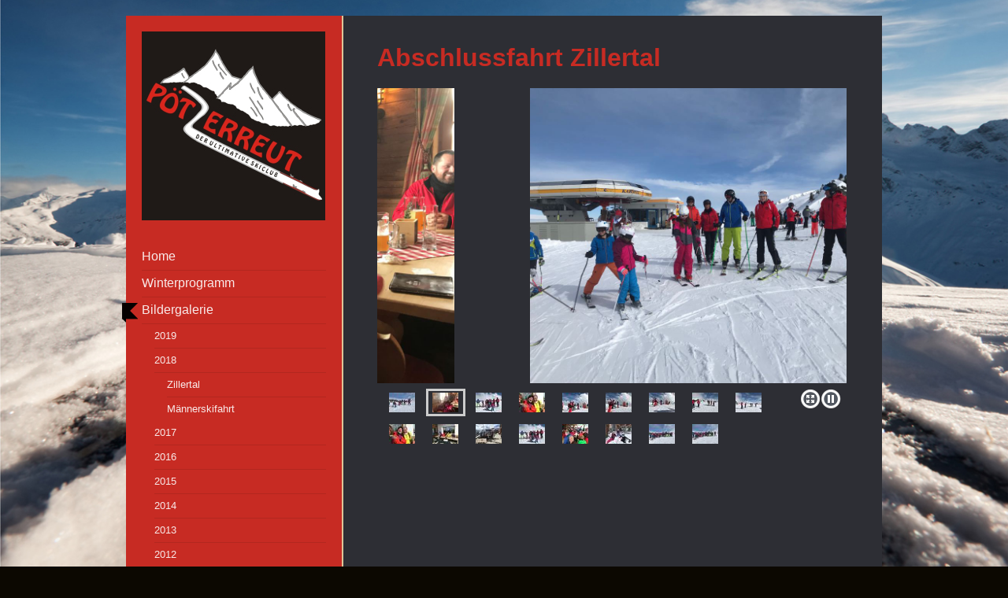

--- FILE ---
content_type: text/html; charset=UTF-8
request_url: https://www.ultiskipoetz.de/bildergalerie/2018/zillertal/
body_size: 6222
content:
<!DOCTYPE html>
<html lang="de"  ><head prefix="og: http://ogp.me/ns# fb: http://ogp.me/ns/fb# business: http://ogp.me/ns/business#">
    <meta http-equiv="Content-Type" content="text/html; charset=utf-8"/>
    <meta name="generator" content="IONOS MyWebsite"/>
        
    <link rel="dns-prefetch" href="//cdn.website-start.de/"/>
    <link rel="dns-prefetch" href="//104.mod.mywebsite-editor.com"/>
    <link rel="dns-prefetch" href="https://104.sb.mywebsite-editor.com/"/>
    <link rel="shortcut icon" href="https://www.ultiskipoetz.de/s/misc/favicon.png?1569922380"/>
        <title>, Röhrnbach - Zillertal</title>
    <style type="text/css">@media screen and (max-device-width: 1024px) {.diyw a.switchViewWeb {display: inline !important;}}</style>
    <style type="text/css">@media screen and (min-device-width: 1024px) {
            .mediumScreenDisabled { display:block }
            .smallScreenDisabled { display:block }
        }
        @media screen and (max-device-width: 1024px) { .mediumScreenDisabled { display:none } }
        @media screen and (max-device-width: 568px) { .smallScreenDisabled { display:none } }
                @media screen and (min-width: 1024px) {
            .mobilepreview .mediumScreenDisabled { display:block }
            .mobilepreview .smallScreenDisabled { display:block }
        }
        @media screen and (max-width: 1024px) { .mobilepreview .mediumScreenDisabled { display:none } }
        @media screen and (max-width: 568px) { .mobilepreview .smallScreenDisabled { display:none } }</style>
    <meta name="viewport" content="width=device-width, initial-scale=1, maximum-scale=1, minimal-ui"/>

<meta name="format-detection" content="telephone=no"/>
        <meta name="keywords" content="Verein, Mitgliedschaft, Beitrittserklärung, Vereinsgeschichte, Vorstand, Satzung, Sponsoren, company_name}}, city}}"/>
            <meta name="description" content="Neue Seite"/>
            <meta name="robots" content="index,follow"/>
        <link href="//cdn.website-start.de/templates/2041/style.css?1758547156484" rel="stylesheet" type="text/css"/>
    <link href="https://www.ultiskipoetz.de/s/style/theming.css?1707444851" rel="stylesheet" type="text/css"/>
    <link href="//cdn.website-start.de/app/cdn/min/group/web.css?1758547156484" rel="stylesheet" type="text/css"/>
<link href="//cdn.website-start.de/app/cdn/min/moduleserver/css/de_DE/common,shoppingbasket?1758547156484" rel="stylesheet" type="text/css"/>
    <link href="//cdn.website-start.de/app/cdn/min/group/mobilenavigation.css?1758547156484" rel="stylesheet" type="text/css"/>
    <link href="https://104.sb.mywebsite-editor.com/app/logstate2-css.php?site=784862445&amp;t=1765764210" rel="stylesheet" type="text/css"/>

<script type="text/javascript">
    /* <![CDATA[ */
var stagingMode = '';
    /* ]]> */
</script>
<script src="https://104.sb.mywebsite-editor.com/app/logstate-js.php?site=784862445&amp;t=1765764210"></script>

    <link href="//cdn.website-start.de/templates/2041/print.css?1758547156484" rel="stylesheet" media="print" type="text/css"/>
    <script type="text/javascript">
    /* <![CDATA[ */
    var systemurl = 'https://104.sb.mywebsite-editor.com/';
    var webPath = '/';
    var proxyName = '';
    var webServerName = 'www.ultiskipoetz.de';
    var sslServerUrl = 'https://www.ultiskipoetz.de';
    var nonSslServerUrl = 'http://www.ultiskipoetz.de';
    var webserverProtocol = 'http://';
    var nghScriptsUrlPrefix = '//104.mod.mywebsite-editor.com';
    var sessionNamespace = 'DIY_SB';
    var jimdoData = {
        cdnUrl:  '//cdn.website-start.de/',
        messages: {
            lightBox: {
    image : 'Bild',
    of: 'von'
}

        },
        isTrial: 0,
        pageId: 2000363    };
    var script_basisID = "784862445";

    diy = window.diy || {};
    diy.web = diy.web || {};

        diy.web.jsBaseUrl = "//cdn.website-start.de/s/build/";

    diy.context = diy.context || {};
    diy.context.type = diy.context.type || 'web';
    /* ]]> */
</script>

<script type="text/javascript" src="//cdn.website-start.de/app/cdn/min/group/web.js?1758547156484" crossorigin="anonymous"></script><script type="text/javascript" src="//cdn.website-start.de/s/build/web.bundle.js?1758547156484" crossorigin="anonymous"></script><script type="text/javascript" src="//cdn.website-start.de/app/cdn/min/group/mobilenavigation.js?1758547156484" crossorigin="anonymous"></script><script src="//cdn.website-start.de/app/cdn/min/moduleserver/js/de_DE/common,shoppingbasket?1758547156484"></script>
<script type="text/javascript" src="https://cdn.website-start.de/proxy/apps/zook5o/resource/dependencies/"></script><script type="text/javascript">
                    if (typeof require !== 'undefined') {
                        require.config({
                            waitSeconds : 10,
                            baseUrl : 'https://cdn.website-start.de/proxy/apps/zook5o/js/'
                        });
                    }
                </script><script type="text/javascript" src="//cdn.website-start.de/app/cdn/min/group/pfcsupport.js?1758547156484" crossorigin="anonymous"></script>    <meta property="og:type" content="business.business"/>
    <meta property="og:url" content="https://www.ultiskipoetz.de/bildergalerie/2018/zillertal/"/>
    <meta property="og:title" content=", Röhrnbach - Zillertal"/>
            <meta property="og:description" content="Neue Seite"/>
                <meta property="og:image" content="https://www.ultiskipoetz.de/s/img/emotionheader.jpg"/>
        <meta property="business:contact_data:country_name" content="Deutschland"/>
    <meta property="business:contact_data:street_address" content="Pötzerreut 16"/>
    <meta property="business:contact_data:locality" content="Röhrnbach"/>
    
    <meta property="business:contact_data:email" content="info@ultiskipoetz.de"/>
    <meta property="business:contact_data:postal_code" content="94133"/>
    
    
    
</head>


<body class="body diyBgActive  cc-pagemode-default diyfeSidebarLeft diy-market-de_DE" data-pageid="2000363" id="page-2000363">
    
    <div class="diyw">
        <div class="diyweb diywebSingleNav">
	<div class="diyfeMobileNav">
		
<nav id="diyfeMobileNav" class="diyfeCA diyfeCA2" role="navigation">
    <a title="Navigation aufklappen/zuklappen">Navigation aufklappen/zuklappen</a>
    <ul class="mainNav1"><li class=" hasSubNavigation"><a data-page-id="1855361" href="https://www.ultiskipoetz.de/" class=" level_1"><span>Home</span></a></li><li class=" hasSubNavigation"><a data-page-id="1859056" href="https://www.ultiskipoetz.de/winterprogramm/" class=" level_1"><span>Winterprogramm</span></a></li><li class="parent hasSubNavigation"><a data-page-id="1855396" href="https://www.ultiskipoetz.de/bildergalerie/" class="parent level_1"><span>Bildergalerie</span></a><span class="diyfeDropDownSubOpener">&nbsp;</span><div class="diyfeDropDownSubList diyfeCA diyfeCA2"><ul class="mainNav2"><li class=" hasSubNavigation"><a data-page-id="2019009" href="https://www.ultiskipoetz.de/bildergalerie/2019/" class=" level_2"><span>2019</span></a><span class="diyfeDropDownSubOpener">&nbsp;</span><div class="diyfeDropDownSubList diyfeCA diyfeCA2"><ul class="mainNav3"><li class=" hasSubNavigation"><a data-page-id="2019094" href="https://www.ultiskipoetz.de/bildergalerie/2019/abschlussfahrt/" class=" level_3"><span>Abschlussfahrt</span></a></li><li class=" hasSubNavigation"><a data-page-id="2019011" href="https://www.ultiskipoetz.de/bildergalerie/2019/hochkönig/" class=" level_3"><span>Hochkönig</span></a></li><li class=" hasSubNavigation"><a data-page-id="2019010" href="https://www.ultiskipoetz.de/bildergalerie/2019/männerskifahrt/" class=" level_3"><span>Männerskifahrt</span></a></li><li class=" hasSubNavigation"><a data-page-id="2019012" href="https://www.ultiskipoetz.de/bildergalerie/2019/zillertal-dez-18/" class=" level_3"><span>Zillertal Dez./18</span></a></li></ul></div></li><li class="parent hasSubNavigation"><a data-page-id="1991978" href="https://www.ultiskipoetz.de/bildergalerie/2018/" class="parent level_2"><span>2018</span></a><span class="diyfeDropDownSubOpener">&nbsp;</span><div class="diyfeDropDownSubList diyfeCA diyfeCA2"><ul class="mainNav3"><li class="current hasSubNavigation"><a data-page-id="2000363" href="https://www.ultiskipoetz.de/bildergalerie/2018/zillertal/" class="current level_3"><span>Zillertal</span></a></li><li class=" hasSubNavigation"><a data-page-id="1991979" href="https://www.ultiskipoetz.de/bildergalerie/2018/männerskifahrt/" class=" level_3"><span>Männerskifahrt</span></a></li></ul></div></li><li class=" hasSubNavigation"><a data-page-id="1968880" href="https://www.ultiskipoetz.de/bildergalerie/2017/" class=" level_2"><span>2017</span></a><span class="diyfeDropDownSubOpener">&nbsp;</span><div class="diyfeDropDownSubList diyfeCA diyfeCA2"><ul class="mainNav3"><li class=" hasSubNavigation"><a data-page-id="1990969" href="https://www.ultiskipoetz.de/bildergalerie/2017/hochzeit-antonia-u-michael/" class=" level_3"><span>Hochzeit Antonia u. Michael</span></a></li><li class=" hasSubNavigation"><a data-page-id="1990970" href="https://www.ultiskipoetz.de/bildergalerie/2017/saalbach/" class=" level_3"><span>Saalbach</span></a></li><li class=" hasSubNavigation"><a data-page-id="1990962" href="https://www.ultiskipoetz.de/bildergalerie/2017/weihnachtsfeier/" class=" level_3"><span>Weihnachtsfeier</span></a></li><li class=" hasSubNavigation"><a data-page-id="1968881" href="https://www.ultiskipoetz.de/bildergalerie/2017/zillertal/" class=" level_3"><span>Zillertal</span></a></li></ul></div></li><li class=" hasSubNavigation"><a data-page-id="1903873" href="https://www.ultiskipoetz.de/bildergalerie/2016/" class=" level_2"><span>2016</span></a><span class="diyfeDropDownSubOpener">&nbsp;</span><div class="diyfeDropDownSubList diyfeCA diyfeCA2"><ul class="mainNav3"><li class=" hasSubNavigation"><a data-page-id="1959517" href="https://www.ultiskipoetz.de/bildergalerie/2016/schladming/" class=" level_3"><span>Schladming</span></a></li><li class=" hasSubNavigation"><a data-page-id="1959515" href="https://www.ultiskipoetz.de/bildergalerie/2016/weihnachtsfeier/" class=" level_3"><span>Weihnachtsfeier</span></a></li><li class=" hasSubNavigation"><a data-page-id="1923354" href="https://www.ultiskipoetz.de/bildergalerie/2016/zillertal/" class=" level_3"><span>Zillertal</span></a></li><li class=" hasSubNavigation"><a data-page-id="1921019" href="https://www.ultiskipoetz.de/bildergalerie/2016/hinterstoder/" class=" level_3"><span>Hinterstoder</span></a></li><li class=" hasSubNavigation"><a data-page-id="1903927" href="https://www.ultiskipoetz.de/bildergalerie/2016/rosenmontagsparty/" class=" level_3"><span>Rosenmontagsparty</span></a></li><li class=" hasSubNavigation"><a data-page-id="1903885" href="https://www.ultiskipoetz.de/bildergalerie/2016/faschingsumzug/" class=" level_3"><span>Faschingsumzug</span></a></li><li class=" hasSubNavigation"><a data-page-id="1910259" href="https://www.ultiskipoetz.de/bildergalerie/2016/saalbach/" class=" level_3"><span>Saalbach</span></a></li></ul></div></li><li class=" hasSubNavigation"><a data-page-id="1855397" href="https://www.ultiskipoetz.de/bildergalerie/2015/" class=" level_2"><span>2015</span></a><span class="diyfeDropDownSubOpener">&nbsp;</span><div class="diyfeDropDownSubList diyfeCA diyfeCA2"><ul class="mainNav3"><li class=" hasSubNavigation"><a data-page-id="1879911" href="https://www.ultiskipoetz.de/bildergalerie/2015/obertauern/" class=" level_3"><span>Obertauern</span></a></li><li class=" hasSubNavigation"><a data-page-id="1873046" href="https://www.ultiskipoetz.de/bildergalerie/2015/weihnachtsfeier/" class=" level_3"><span>Weihnachtsfeier</span></a></li><li class=" hasSubNavigation"><a data-page-id="1857515" href="https://www.ultiskipoetz.de/bildergalerie/2015/wandertag/" class=" level_3"><span>Wandertag</span></a></li><li class=" hasSubNavigation"><a data-page-id="1855398" href="https://www.ultiskipoetz.de/bildergalerie/2015/grillfest-am-weiher/" class=" level_3"><span>Grillfest am Weiher</span></a></li><li class=" hasSubNavigation"><a data-page-id="1857516" href="https://www.ultiskipoetz.de/bildergalerie/2015/johannifest/" class=" level_3"><span>Johannifest</span></a></li><li class=" hasSubNavigation"><a data-page-id="1886588" href="https://www.ultiskipoetz.de/bildergalerie/2015/vereinsmeisterschaft/" class=" level_3"><span>Vereinsmeisterschaft</span></a></li><li class=" hasSubNavigation"><a data-page-id="1886594" href="https://www.ultiskipoetz.de/bildergalerie/2015/schladming/" class=" level_3"><span>Schladming</span></a></li></ul></div></li><li class=" hasSubNavigation"><a data-page-id="1873047" href="https://www.ultiskipoetz.de/bildergalerie/2014/" class=" level_2"><span>2014</span></a></li><li class=" hasSubNavigation"><a data-page-id="1868033" href="https://www.ultiskipoetz.de/bildergalerie/2013/" class=" level_2"><span>2013</span></a></li><li class=" hasSubNavigation"><a data-page-id="1858999" href="https://www.ultiskipoetz.de/bildergalerie/2012/" class=" level_2"><span>2012</span></a></li><li class=" hasSubNavigation"><a data-page-id="1859000" href="https://www.ultiskipoetz.de/bildergalerie/2004/" class=" level_2"><span>2004</span></a></li><li class=" hasSubNavigation"><a data-page-id="1859001" href="https://www.ultiskipoetz.de/bildergalerie/2003/" class=" level_2"><span>2003</span></a><span class="diyfeDropDownSubOpener">&nbsp;</span><div class="diyfeDropDownSubList diyfeCA diyfeCA2"><ul class="mainNav3"><li class=" hasSubNavigation"><a data-page-id="1859002" href="https://www.ultiskipoetz.de/bildergalerie/2003/vereinsmeisterschaft/" class=" level_3"><span>Vereinsmeisterschaft</span></a></li><li class=" hasSubNavigation"><a data-page-id="1859003" href="https://www.ultiskipoetz.de/bildergalerie/2003/rosenmontagsparty/" class=" level_3"><span>Rosenmontagsparty</span></a></li></ul></div></li><li class=" hasSubNavigation"><a data-page-id="1859007" href="https://www.ultiskipoetz.de/bildergalerie/2002/" class=" level_2"><span>2002</span></a><span class="diyfeDropDownSubOpener">&nbsp;</span><div class="diyfeDropDownSubList diyfeCA diyfeCA2"><ul class="mainNav3"><li class=" hasSubNavigation"><a data-page-id="1859014" href="https://www.ultiskipoetz.de/bildergalerie/2002/nikolausfeier/" class=" level_3"><span>Nikolausfeier</span></a></li><li class=" hasSubNavigation"><a data-page-id="1859017" href="https://www.ultiskipoetz.de/bildergalerie/2002/starkbierfest/" class=" level_3"><span>Starkbierfest</span></a></li><li class=" hasSubNavigation"><a data-page-id="1859008" href="https://www.ultiskipoetz.de/bildergalerie/2002/männerskifahrt/" class=" level_3"><span>Männerskifahrt</span></a></li><li class=" hasSubNavigation"><a data-page-id="1859011" href="https://www.ultiskipoetz.de/bildergalerie/2002/faschingsumzug/" class=" level_3"><span>Faschingsumzug</span></a></li><li class=" hasSubNavigation"><a data-page-id="1859009" href="https://www.ultiskipoetz.de/bildergalerie/2002/rosenmontagsparty/" class=" level_3"><span>Rosenmontagsparty</span></a></li><li class=" hasSubNavigation"><a data-page-id="1859012" href="https://www.ultiskipoetz.de/bildergalerie/2002/flachau/" class=" level_3"><span>Flachau</span></a></li><li class=" hasSubNavigation"><a data-page-id="1859013" href="https://www.ultiskipoetz.de/bildergalerie/2002/sölden/" class=" level_3"><span>Sölden</span></a></li><li class=" hasSubNavigation"><a data-page-id="1859016" href="https://www.ultiskipoetz.de/bildergalerie/2002/zell-am-see/" class=" level_3"><span>Zell am See</span></a></li></ul></div></li><li class=" hasSubNavigation"><a data-page-id="1859018" href="https://www.ultiskipoetz.de/bildergalerie/2001/" class=" level_2"><span>2001</span></a><span class="diyfeDropDownSubOpener">&nbsp;</span><div class="diyfeDropDownSubList diyfeCA diyfeCA2"><ul class="mainNav3"><li class=" hasSubNavigation"><a data-page-id="1859019" href="https://www.ultiskipoetz.de/bildergalerie/2001/obertauern/" class=" level_3"><span>Obertauern</span></a></li><li class=" hasSubNavigation"><a data-page-id="1859023" href="https://www.ultiskipoetz.de/bildergalerie/2001/rosenmontagsparty/" class=" level_3"><span>Rosenmontagsparty</span></a></li><li class=" hasSubNavigation"><a data-page-id="1859028" href="https://www.ultiskipoetz.de/bildergalerie/2001/stubaital/" class=" level_3"><span>Stubaital</span></a></li><li class=" hasSubNavigation"><a data-page-id="1859033" href="https://www.ultiskipoetz.de/bildergalerie/2001/vereinsmeisterschaft/" class=" level_3"><span>Vereinsmeisterschaft</span></a></li><li class=" hasSubNavigation"><a data-page-id="1859035" href="https://www.ultiskipoetz.de/bildergalerie/2001/weihnachtsfeier/" class=" level_3"><span>Weihnachtsfeier</span></a></li></ul></div></li><li class=" hasSubNavigation"><a data-page-id="1859036" href="https://www.ultiskipoetz.de/bildergalerie/2000/" class=" level_2"><span>2000</span></a></li><li class=" hasSubNavigation"><a data-page-id="1859037" href="https://www.ultiskipoetz.de/bildergalerie/1999/" class=" level_2"><span>1999</span></a><span class="diyfeDropDownSubOpener">&nbsp;</span><div class="diyfeDropDownSubList diyfeCA diyfeCA2"><ul class="mainNav3"><li class=" hasSubNavigation"><a data-page-id="1859038" href="https://www.ultiskipoetz.de/bildergalerie/1999/hintertux/" class=" level_3"><span>Hintertux</span></a></li><li class=" hasSubNavigation"><a data-page-id="1859039" href="https://www.ultiskipoetz.de/bildergalerie/1999/zillertal/" class=" level_3"><span>Zillertal</span></a></li></ul></div></li></ul></div></li><li class=" hasSubNavigation"><a data-page-id="1857521" href="https://www.ultiskipoetz.de/download/" class=" level_1"><span>Download</span></a></li><li class=" hasSubNavigation"><a data-page-id="1855363" href="https://www.ultiskipoetz.de/anfahrt/" class=" level_1"><span>Anfahrt</span></a></li><li class=" hasSubNavigation"><a data-page-id="1855362" href="https://www.ultiskipoetz.de/kontakt/" class=" level_1"><span>Kontakt</span></a></li><li class=" hasSubNavigation"><a data-page-id="1855364" href="https://www.ultiskipoetz.de/impressum/" class=" level_1"><span>Impressum</span></a></li><li class=" hasSubNavigation"><a data-page-id="2001539" href="https://www.ultiskipoetz.de/datenschutz/" class=" level_1"><span>Datenschutz</span></a></li></ul></nav>
	</div>
	<div class="diywebContainer">
		<div class="diywebContent diyfeCA diyfeCA1">
			<div class="diywebFond diyfeCA diyfeCA3"></div>
			<div class="diywebLiveArea">
				<div class="diywebSecondary">
					<div class="diywebEmotionHeader diyfeCA diyfeCA2">
						<div class="diywebGutter">
							
<style type="text/css" media="all">
.diyw div#emotion-header {
        max-width: 233px;
        max-height: 240px;
                background: #cccccc;
    }

.diyw div#emotion-header-title-bg {
    left: 0%;
    top: 20%;
    width: 100%;
    height: 14%;

    background-color: #FFFFFF;
    opacity: 0.50;
    filter: alpha(opacity = 50);
    display: none;}
.diyw img#emotion-header-logo {
    left: 0.97%;
    top: 0.50%;
    background: transparent;
                border: 1px solid #CCCCCC;
        padding: 0px;
                display: none;
    }

.diyw div#emotion-header strong#emotion-header-title {
    left: 20%;
    top: 20%;
    color: #000000;
    display: none;    font: normal normal 24px/120% Helvetica, 'Helvetica Neue', 'Trebuchet MS', sans-serif;
}

.diyw div#emotion-no-bg-container{
    max-height: 240px;
}

.diyw div#emotion-no-bg-container .emotion-no-bg-height {
    margin-top: 103.00%;
}
</style>
<div id="emotion-header" data-action="loadView" data-params="active" data-imagescount="1">
            <img src="https://www.ultiskipoetz.de/s/img/emotionheader.jpg?1443465857.233px.240px" id="emotion-header-img" alt=""/>
            
        <div id="ehSlideshowPlaceholder">
            <div id="ehSlideShow">
                <div class="slide-container">
                                        <div style="background-color: #cccccc">
                            <img src="https://www.ultiskipoetz.de/s/img/emotionheader.jpg?1443465857.233px.240px" alt=""/>
                        </div>
                                    </div>
            </div>
        </div>


        <script type="text/javascript">
        //<![CDATA[
                diy.module.emotionHeader.slideShow.init({ slides: [{"url":"https:\/\/www.ultiskipoetz.de\/s\/img\/emotionheader.jpg?1443465857.233px.240px","image_alt":"","bgColor":"#cccccc"}] });
        //]]>
        </script>

    
            
        
            
    
    
    
    <script type="text/javascript">
    //<![CDATA[
    (function ($) {
        function enableSvgTitle() {
                        var titleSvg = $('svg#emotion-header-title-svg'),
                titleHtml = $('#emotion-header-title'),
                emoWidthAbs = 233,
                emoHeightAbs = 240,
                offsetParent,
                titlePosition,
                svgBoxWidth,
                svgBoxHeight;

                        if (titleSvg.length && titleHtml.length) {
                offsetParent = titleHtml.offsetParent();
                titlePosition = titleHtml.position();
                svgBoxWidth = titleHtml.width();
                svgBoxHeight = titleHtml.height();

                                titleSvg.get(0).setAttribute('viewBox', '0 0 ' + svgBoxWidth + ' ' + svgBoxHeight);
                titleSvg.css({
                   left: Math.roundTo(100 * titlePosition.left / offsetParent.width(), 3) + '%',
                   top: Math.roundTo(100 * titlePosition.top / offsetParent.height(), 3) + '%',
                   width: Math.roundTo(100 * svgBoxWidth / emoWidthAbs, 3) + '%',
                   height: Math.roundTo(100 * svgBoxHeight / emoHeightAbs, 3) + '%'
                });

                titleHtml.css('visibility','hidden');
                titleSvg.css('visibility','visible');
            }
        }

        
            var posFunc = function($, overrideSize) {
                var elems = [], containerWidth, containerHeight;
                                    elems.push({
                        selector: '#emotion-header-title',
                        overrideSize: true,
                        horPos: 20,
                        vertPos: 20                    });
                    lastTitleWidth = $('#emotion-header-title').width();
                                                elems.push({
                    selector: '#emotion-header-title-bg',
                    horPos: 0,
                    vertPos: 23.3                });
                                
                containerWidth = parseInt('233');
                containerHeight = parseInt('240');

                for (var i = 0; i < elems.length; ++i) {
                    var el = elems[i],
                        $el = $(el.selector),
                        pos = {
                            left: el.horPos,
                            top: el.vertPos
                        };
                    if (!$el.length) continue;
                    var anchorPos = $el.anchorPosition();
                    anchorPos.$container = $('#emotion-header');

                    if (overrideSize === true || el.overrideSize === true) {
                        anchorPos.setContainerSize(containerWidth, containerHeight);
                    } else {
                        anchorPos.setContainerSize(null, null);
                    }

                    var pxPos = anchorPos.fromAnchorPosition(pos),
                        pcPos = anchorPos.toPercentPosition(pxPos);

                    var elPos = {};
                    if (!isNaN(parseFloat(pcPos.top)) && isFinite(pcPos.top)) {
                        elPos.top = pcPos.top + '%';
                    }
                    if (!isNaN(parseFloat(pcPos.left)) && isFinite(pcPos.left)) {
                        elPos.left = pcPos.left + '%';
                    }
                    $el.css(elPos);
                }

                // switch to svg title
                enableSvgTitle();
            };

                        var $emotionImg = jQuery('#emotion-header-img');
            if ($emotionImg.length > 0) {
                // first position the element based on stored size
                posFunc(jQuery, true);

                // trigger reposition using the real size when the element is loaded
                var ehLoadEvTriggered = false;
                $emotionImg.one('load', function(){
                    posFunc(jQuery);
                    ehLoadEvTriggered = true;
                                        diy.module.emotionHeader.slideShow.start();
                                    }).each(function() {
                                        if(this.complete || typeof this.complete === 'undefined') {
                        jQuery(this).load();
                    }
                });

                                noLoadTriggeredTimeoutId = setTimeout(function() {
                    if (!ehLoadEvTriggered) {
                        posFunc(jQuery);
                    }
                    window.clearTimeout(noLoadTriggeredTimeoutId)
                }, 5000);//after 5 seconds
            } else {
                jQuery(function(){
                    posFunc(jQuery);
                });
            }

                        if (jQuery.isBrowser && jQuery.isBrowser.ie8) {
                var longTitleRepositionCalls = 0;
                longTitleRepositionInterval = setInterval(function() {
                    if (lastTitleWidth > 0 && lastTitleWidth != jQuery('#emotion-header-title').width()) {
                        posFunc(jQuery);
                    }
                    longTitleRepositionCalls++;
                    // try this for 5 seconds
                    if (longTitleRepositionCalls === 5) {
                        window.clearInterval(longTitleRepositionInterval);
                    }
                }, 1000);//each 1 second
            }

            }(jQuery));
    //]]>
    </script>

    </div>

						</div>
					</div>
					<div class="diywebNav diywebNav123 diyfeCA diyfeCA2">
						<div class="diywebGutter">
							<div class="webnavigation"><ul id="mainNav1" class="mainNav1"><li class="navTopItemGroup_1"><a data-page-id="1855361" href="https://www.ultiskipoetz.de/" class="level_1"><span>Home</span></a></li><li class="navTopItemGroup_2"><a data-page-id="1859056" href="https://www.ultiskipoetz.de/winterprogramm/" class="level_1"><span>Winterprogramm</span></a></li><li class="navTopItemGroup_3"><a data-page-id="1855396" href="https://www.ultiskipoetz.de/bildergalerie/" class="parent level_1"><span>Bildergalerie</span></a></li><li><ul id="mainNav2" class="mainNav2"><li class="navTopItemGroup_3"><a data-page-id="2019009" href="https://www.ultiskipoetz.de/bildergalerie/2019/" class="level_2"><span>2019</span></a></li><li class="navTopItemGroup_3"><a data-page-id="1991978" href="https://www.ultiskipoetz.de/bildergalerie/2018/" class="parent level_2"><span>2018</span></a></li><li><ul id="mainNav3" class="mainNav3"><li class="navTopItemGroup_3"><a data-page-id="2000363" href="https://www.ultiskipoetz.de/bildergalerie/2018/zillertal/" class="current level_3"><span>Zillertal</span></a></li><li class="navTopItemGroup_3"><a data-page-id="1991979" href="https://www.ultiskipoetz.de/bildergalerie/2018/männerskifahrt/" class="level_3"><span>Männerskifahrt</span></a></li></ul></li><li class="navTopItemGroup_3"><a data-page-id="1968880" href="https://www.ultiskipoetz.de/bildergalerie/2017/" class="level_2"><span>2017</span></a></li><li class="navTopItemGroup_3"><a data-page-id="1903873" href="https://www.ultiskipoetz.de/bildergalerie/2016/" class="level_2"><span>2016</span></a></li><li class="navTopItemGroup_3"><a data-page-id="1855397" href="https://www.ultiskipoetz.de/bildergalerie/2015/" class="level_2"><span>2015</span></a></li><li class="navTopItemGroup_3"><a data-page-id="1873047" href="https://www.ultiskipoetz.de/bildergalerie/2014/" class="level_2"><span>2014</span></a></li><li class="navTopItemGroup_3"><a data-page-id="1868033" href="https://www.ultiskipoetz.de/bildergalerie/2013/" class="level_2"><span>2013</span></a></li><li class="navTopItemGroup_3"><a data-page-id="1858999" href="https://www.ultiskipoetz.de/bildergalerie/2012/" class="level_2"><span>2012</span></a></li><li class="navTopItemGroup_3"><a data-page-id="1859000" href="https://www.ultiskipoetz.de/bildergalerie/2004/" class="level_2"><span>2004</span></a></li><li class="navTopItemGroup_3"><a data-page-id="1859001" href="https://www.ultiskipoetz.de/bildergalerie/2003/" class="level_2"><span>2003</span></a></li><li class="navTopItemGroup_3"><a data-page-id="1859007" href="https://www.ultiskipoetz.de/bildergalerie/2002/" class="level_2"><span>2002</span></a></li><li class="navTopItemGroup_3"><a data-page-id="1859018" href="https://www.ultiskipoetz.de/bildergalerie/2001/" class="level_2"><span>2001</span></a></li><li class="navTopItemGroup_3"><a data-page-id="1859036" href="https://www.ultiskipoetz.de/bildergalerie/2000/" class="level_2"><span>2000</span></a></li><li class="navTopItemGroup_3"><a data-page-id="1859037" href="https://www.ultiskipoetz.de/bildergalerie/1999/" class="level_2"><span>1999</span></a></li></ul></li><li class="navTopItemGroup_4"><a data-page-id="1857521" href="https://www.ultiskipoetz.de/download/" class="level_1"><span>Download</span></a></li><li class="navTopItemGroup_5"><a data-page-id="1855363" href="https://www.ultiskipoetz.de/anfahrt/" class="level_1"><span>Anfahrt</span></a></li><li class="navTopItemGroup_6"><a data-page-id="1855362" href="https://www.ultiskipoetz.de/kontakt/" class="level_1"><span>Kontakt</span></a></li><li class="navTopItemGroup_7"><a data-page-id="1855364" href="https://www.ultiskipoetz.de/impressum/" class="level_1"><span>Impressum</span></a></li><li class="navTopItemGroup_8"><a data-page-id="2001539" href="https://www.ultiskipoetz.de/datenschutz/" class="level_1"><span>Datenschutz</span></a></li></ul></div>
						</div>
					</div>
					<div class="diywebSidebar diyfeCA diyfeCA3">
						<div class="diywebGutter">
							<div id="matrix_2305149" class="sortable-matrix" data-matrixId="2305149"><div class="n module-type-text diyfeLiveArea "> <p><a href="https://www.ultiskipoetz.de/download/" target="_self">Winter</a><a href="https://www.ultiskipoetz.de/download/" target="_self">programm</a> <a href="https://www.ultiskipoetz.de/download/" target="_self">20</a><a href="https://www.ultiskipoetz.de/download/" target="_self">24/2</a>5 <a href="https://www.ultiskipoetz.de/download/" target="_self">zum download!</a></p> </div></div>
						</div>
					</div><!-- .diywebSidebar -->
				</div>
				<div class="diywebMain">
					<div class="diywebGutter">
						
        <div id="content_area">
        	<div id="content_start"></div>
        	
        
        <div id="matrix_2669811" class="sortable-matrix" data-matrixId="2669811"><div class="n module-type-header diyfeLiveArea "> <h1><span class="diyfeDecoration">Abschlussfahrt Zillertal</span></h1> </div><div class="n module-type-gallery diyfeLiveArea "> <div class="ccgalerie slideshow clearover" id="slideshow-gallery-30176073" data-jsclass="GallerySlideshow" data-jsoptions="effect: 'random',changeTime: 5000,maxHeight: '375px',navigation: true,startPaused: false">

    <div class="thumb_pro1">
    	<div class="innerthumbnail">
    		<a href="https://www.ultiskipoetz.de/s/cc_images/cache_63335812.jpg" data-is-image="true" target="_blank">    			<img data-width="1024" data-height="768" src="https://www.ultiskipoetz.de/s/cc_images/thumb_63335812.jpg"/>
    		</a>    	</div>
    </div>
        <div class="thumb_pro1">
    	<div class="innerthumbnail">
    		<a href="https://www.ultiskipoetz.de/s/cc_images/cache_63335813.jpg" data-is-image="true" target="_blank">    			<img data-width="1024" data-height="768" src="https://www.ultiskipoetz.de/s/cc_images/thumb_63335813.jpg"/>
    		</a>    	</div>
    </div>
        <div class="thumb_pro1">
    	<div class="innerthumbnail">
    		<a href="https://www.ultiskipoetz.de/s/cc_images/cache_63335814.jpg" data-is-image="true" target="_blank">    			<img data-width="1024" data-height="768" src="https://www.ultiskipoetz.de/s/cc_images/thumb_63335814.jpg"/>
    		</a>    	</div>
    </div>
        <div class="thumb_pro1">
    	<div class="innerthumbnail">
    		<a href="https://www.ultiskipoetz.de/s/cc_images/cache_63335815.jpg" data-is-image="true" target="_blank">    			<img data-width="1024" data-height="768" src="https://www.ultiskipoetz.de/s/cc_images/thumb_63335815.jpg"/>
    		</a>    	</div>
    </div>
        <div class="thumb_pro1">
    	<div class="innerthumbnail">
    		<a href="https://www.ultiskipoetz.de/s/cc_images/cache_63335816.jpg" data-is-image="true" target="_blank">    			<img data-width="1024" data-height="768" src="https://www.ultiskipoetz.de/s/cc_images/thumb_63335816.jpg"/>
    		</a>    	</div>
    </div>
        <div class="thumb_pro1">
    	<div class="innerthumbnail">
    		<a href="https://www.ultiskipoetz.de/s/cc_images/cache_63335817.jpg" data-is-image="true" target="_blank">    			<img data-width="1024" data-height="768" src="https://www.ultiskipoetz.de/s/cc_images/thumb_63335817.jpg"/>
    		</a>    	</div>
    </div>
        <div class="thumb_pro1">
    	<div class="innerthumbnail">
    		<a href="https://www.ultiskipoetz.de/s/cc_images/cache_63335818.jpg" data-is-image="true" target="_blank">    			<img data-width="1024" data-height="768" src="https://www.ultiskipoetz.de/s/cc_images/thumb_63335818.jpg"/>
    		</a>    	</div>
    </div>
        <div class="thumb_pro1">
    	<div class="innerthumbnail">
    		<a href="https://www.ultiskipoetz.de/s/cc_images/cache_63335819.jpg" data-is-image="true" target="_blank">    			<img data-width="1024" data-height="768" src="https://www.ultiskipoetz.de/s/cc_images/thumb_63335819.jpg"/>
    		</a>    	</div>
    </div>
        <div class="thumb_pro1">
    	<div class="innerthumbnail">
    		<a href="https://www.ultiskipoetz.de/s/cc_images/cache_63335820.jpg" data-is-image="true" target="_blank">    			<img data-width="1024" data-height="768" src="https://www.ultiskipoetz.de/s/cc_images/thumb_63335820.jpg"/>
    		</a>    	</div>
    </div>
        <div class="thumb_pro1">
    	<div class="innerthumbnail">
    		<a href="https://www.ultiskipoetz.de/s/cc_images/cache_63335821.jpg" data-is-image="true" target="_blank">    			<img data-width="1024" data-height="768" src="https://www.ultiskipoetz.de/s/cc_images/thumb_63335821.jpg"/>
    		</a>    	</div>
    </div>
        <div class="thumb_pro1">
    	<div class="innerthumbnail">
    		<a href="https://www.ultiskipoetz.de/s/cc_images/cache_63335822.jpg" data-is-image="true" target="_blank">    			<img data-width="1024" data-height="768" src="https://www.ultiskipoetz.de/s/cc_images/thumb_63335822.jpg"/>
    		</a>    	</div>
    </div>
        <div class="thumb_pro1">
    	<div class="innerthumbnail">
    		<a href="https://www.ultiskipoetz.de/s/cc_images/cache_63335823.jpg" data-is-image="true" target="_blank">    			<img data-width="1024" data-height="768" src="https://www.ultiskipoetz.de/s/cc_images/thumb_63335823.jpg"/>
    		</a>    	</div>
    </div>
        <div class="thumb_pro1">
    	<div class="innerthumbnail">
    		<a href="https://www.ultiskipoetz.de/s/cc_images/cache_63335824.jpg" data-is-image="true" target="_blank">    			<img data-width="1024" data-height="768" src="https://www.ultiskipoetz.de/s/cc_images/thumb_63335824.jpg"/>
    		</a>    	</div>
    </div>
        <div class="thumb_pro1">
    	<div class="innerthumbnail">
    		<a href="https://www.ultiskipoetz.de/s/cc_images/cache_63335825.jpg" data-is-image="true" target="_blank">    			<img data-width="1024" data-height="768" src="https://www.ultiskipoetz.de/s/cc_images/thumb_63335825.jpg"/>
    		</a>    	</div>
    </div>
        <div class="thumb_pro1">
    	<div class="innerthumbnail">
    		<a href="https://www.ultiskipoetz.de/s/cc_images/cache_63335826.jpg" data-is-image="true" target="_blank">    			<img data-width="1024" data-height="768" src="https://www.ultiskipoetz.de/s/cc_images/thumb_63335826.jpg"/>
    		</a>    	</div>
    </div>
        <div class="thumb_pro1">
    	<div class="innerthumbnail">
    		<a href="https://www.ultiskipoetz.de/s/cc_images/cache_63335827.jpg" data-is-image="true" target="_blank">    			<img data-width="1024" data-height="768" src="https://www.ultiskipoetz.de/s/cc_images/thumb_63335827.jpg"/>
    		</a>    	</div>
    </div>
        <div class="thumb_pro1">
    	<div class="innerthumbnail">
    		<a href="https://www.ultiskipoetz.de/s/cc_images/cache_63335828.jpg" data-is-image="true" target="_blank">    			<img data-width="1024" data-height="768" src="https://www.ultiskipoetz.de/s/cc_images/thumb_63335828.jpg"/>
    		</a>    	</div>
    </div>
    </div>
 </div></div>
        
        
        </div>
					</div>
				</div>
				<div class="diyfeRespSidebar"></div>
			</div>
		</div><!-- .diywebContent -->
		<div class="diywebFooter diyfeCA diyfeCA4">
			<div class="diywebLiveArea">
				<div id="contentfooter">
    <div class="leftrow">
                        <a rel="nofollow" href="javascript:window.print();">
                    <img class="inline" height="14" width="18" src="//cdn.website-start.de/s/img/cc/printer.gif" alt=""/>
                    Druckversion                </a> <span class="footer-separator">|</span>
                <a href="https://www.ultiskipoetz.de/sitemap/">Sitemap</a>
            </div>
    <script type="text/javascript">
        window.diy.ux.Captcha.locales = {
            generateNewCode: 'Neuen Code generieren',
            enterCode: 'Bitte geben Sie den Code ein'
        };
        window.diy.ux.Cap2.locales = {
            generateNewCode: 'Neuen Code generieren',
            enterCode: 'Bitte geben Sie den Code ein'
        };
    </script>
    <div class="rightrow">
                <p><a class="diyw switchViewWeb" href="javascript:switchView('desktop');">Webansicht</a><a class="diyw switchViewMobile" href="javascript:switchView('mobile');">Mobile-Ansicht</a></p>
                <span class="loggedin">
            <a rel="nofollow" id="logout" href="https://104.sb.mywebsite-editor.com/app/cms/logout.php">Logout</a> <span class="footer-separator">|</span>
            <a rel="nofollow" id="edit" href="https://104.sb.mywebsite-editor.com/app/784862445/2000363/">Seite bearbeiten</a>
        </span>
    </div>
</div>


			</div>
		</div><!-- .diywebFooter -->
	</div><!-- .diywebContainer -->
</div><!-- .diyweb -->
<!-- .diyweb -->    </div>

    
    </body>


<!-- rendered at Thu, 09 Oct 2025 04:26:36 +0200 -->
</html>
